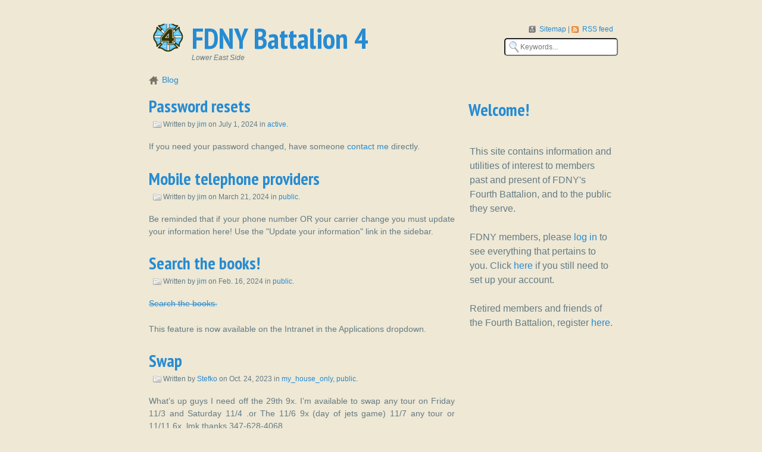

--- FILE ---
content_type: text/html; charset=utf-8
request_url: https://28and11.com/weblog/
body_size: 4475
content:


<!doctype html>
<html lang="en-us">
  <head>
    <meta charset="utf-8">
    <title>Last entries - FDNY Battalion 4</title>
    <meta name="robots" content="follow, all" />
    <meta name="viewport" content="width=device-width, initial-scale=1.0" />
    <meta name="description" content="Last entries" />
    <meta name="keywords" content="" />
    <meta name="author" content="Fantomas42" />
    
    <meta name="generator" content="Zinnia " />

    <link rel="pingback" href="/xmlrpc/" />
    <link rel="shortcut icon" href="https://static.28and11.com/favicon.ico" />
    <link rel="home" href="/weblog/" />
    <link rel="stylesheet" type="text/css" media="screen, projection" href="https://static.28and11.com/zinnia/theme/css/screen.css" />
    <link rel="stylesheet" type="text/css" media="screen" href="https://static.28and11.com/solarized-light.css" />
    <link rel="stylesheet" type="text/css" media="print" href="https://static.28and11.com/zinnia/theme/css/print.css" />
    <!--[if lt IE 8]>
        <link rel="stylesheet" type="text/css" media="screen, projection" href="https://static.28and11.com/zinnia/theme/css/ie.css" />
    <![endif]-->
    
  
    <link rel="index" href="/weblog/" />
    <link rel="author" type="text/plain" href="/weblog/humans.txt" />
    <link rel="EditURI" type="application/rsd+xml" href="/weblog/rsd.xml" />
    <link rel="wlwmanifest" type="application/wlwmanifest+xml" href="/weblog/wlwmanifest.xml" />
    <link rel="search" type="application/opensearchdescription+xml" title="FDNY Battalion 4" href="/weblog/opensearch.xml" />
    <link rel="alternate" type="application/rss+xml" title="RSS feed of last entries" href="/weblog/feeds/" />
    <link rel="alternate" type="application/rss+xml" title="RSS feed of last discussions" href="/weblog/feeds/discussions/" />
    
<link rel="archives" title="Archives July 2024" href="/weblog/2024/07/" />
<link rel="archives" title="Archives March 2024" href="/weblog/2024/03/" />
<link rel="archives" title="Archives February 2024" href="/weblog/2024/02/" />
<link rel="archives" title="Archives October 2023" href="/weblog/2023/10/" />
<link rel="archives" title="Archives July 2023" href="/weblog/2023/07/" />
<link rel="archives" title="Archives November 2022" href="/weblog/2022/11/" />
<link rel="archives" title="Archives September 2021" href="/weblog/2021/09/" />
<link rel="archives" title="Archives June 2021" href="/weblog/2021/06/" />
<link rel="archives" title="Archives April 2021" href="/weblog/2021/04/" />
<link rel="archives" title="Archives September 2018" href="/weblog/2018/09/" />
<link rel="archives" title="Archives March 2018" href="/weblog/2018/03/" />
<link rel="archives" title="Archives February 2018" href="/weblog/2018/02/" />
<link rel="archives" title="Archives January 2018" href="/weblog/2018/01/" />
<link rel="archives" title="Archives July 2017" href="/weblog/2017/07/" />
<link rel="archives" title="Archives May 2017" href="/weblog/2017/05/" />
<link rel="archives" title="Archives April 2017" href="/weblog/2017/04/" />
<link rel="archives" title="Archives March 2017" href="/weblog/2017/03/" />
<link rel="archives" title="Archives February 2017" href="/weblog/2017/02/" />
<link rel="archives" title="Archives January 2017" href="/weblog/2017/01/" />
<link rel="archives" title="Archives November 2016" href="/weblog/2016/11/" />
<link rel="archives" title="Archives September 2016" href="/weblog/2016/09/" />
<link rel="archives" title="Archives August 2016" href="/weblog/2016/08/" />
<link rel="archives" title="Archives July 2016" href="/weblog/2016/07/" />



  
  
  

    
<script type="text/javascript" src="https://static.28and11.com/base.js"></script>

  </head>
  <body class="zinnia solarized blue right-sidebar entry-list paginated page-1 archive index year-2026 month-01 week-4 day-20 ">
    <div class="container">
      <header id="header" role="banner">
        <nav>
          <ul class="top-navigation">
            <li>
              <a href="/weblog/sitemap/" title="Sitemap" class="sitemap" rel="sitemap">
                Sitemap
              </a>
            </li>
            <li>
              <a href="/weblog/feeds/" title="RSS feed of last entries" class="feeds">
                RSS feed
              </a>
            </li>
          </ul>
        </nav>
        <form method="get" action="/weblog/search/">
          <p>
            <input type="text" name="pattern" placeholder="Keywords..."  />
            <input type="submit" class="submitbutton" value="OK" />
          </p>
        </form>
        <h1 style="@media (min-width: 1024px) background: transparent url(https://static.28and11.com/logo.png) no-repeat scroll left center;">
          <a href="/weblog/" title="FDNY Battalion 4" rel="home">
            FDNY Battalion 4
          </a>
        </h1>
        <blockquote>
          <p>Lower East Side</p>
        </blockquote>
        
  
  <nav>
  <ul class="breadcrumbs">
    
    <li>
      
      <a href="/weblog/" title="Blog">Blog</a>
      
    </li>
    
  </ul>
</nav>


      </header>
      





      <div id="sidebar" role="complementary">
        
<aside id="widget-welcome" class="widget">
  <h3>Welcome!</h3>
  <p>
    This site contains information and utilities of interest to members past and present of FDNY's Fourth Battalion, and to the public they serve. 

    <p>FDNY members, please <a href="/login/">log in</a> to see everything that pertains to you. Click
       <a href="/registration">here</a> if you still need to set up your account.</p>
       <p>Retired members and friends of the Fourth Battalion, register <a href="/retired_registration">here.</a></p>
 


  </p>



</aside>

      </div>
      <div id="content" class="hfeed" role="main">
        











  
  

<article id="entry-60" class="hentry" itemscope itemtype="http://schema.org/Article">
  
  <header class="entry-header">
    
    <h2 class="entry-title" itemprop="name">
      <a href="/weblog/2024/07/01/password-resets/" title="Password resets" rel="bookmark" itemprop="url">
        Password&nbsp;resets
      </a>
    </h2>
    
    
    <p class="entry-info">
      
      
      
      Written by
      
      <span class="vcard author" itemprop="author" itemscope itemtype="http://schema.org/Person">
        <a href="/weblog/authors/jim/" class="fn url nickname" rel="author"
           title="Show all jim's entries" itemprop="url">jim</a></span>
      
      on
      
      
      
      
      <time class="published" datetime="2024-07-01T15:13:46.925316-04:00" itemprop="datePublished">July 1, 2024</time>
      
      
      
      
      in
      
      <a href="/weblog/categories/active/"
         title="Show all entries in active"
         rel="tag category" itemprop="articleSection">active</a>.
      
      
    </p>
    
    
    <p class="entry-last-update">
      Last update on <time class="updated" datetime="2024-07-01T15:13:48-04:00" itemprop="dateModified">July 1, 2024</time>.
    </p>
    
    
    <meta itemprop="dateCreated" content="2024-07-01T15:13:46-04:00" />
    
  </header>
  

  
  <div class="entry-body">
    
    <meta itemprop="wordCount" content="11" />
    

    
    
    

    
    
    

    
    <div class="entry-content" itemprop="articleBody">
      <p>If you need your password changed, have someone <a href="https://28and11.com/message/fireman/339">contact me</a> directly.</p>
    </div>
    

    
    
    
  </div>
  

  
  <footer class="entry-footer">
  </footer>
  
</article>


  
  

<article id="entry-59" class="hentry" itemscope itemtype="http://schema.org/Article">
  
  <header class="entry-header">
    
    <h2 class="entry-title" itemprop="name">
      <a href="/weblog/2024/03/21/mobile-telephone-providers/" title="Mobile telephone providers" rel="bookmark" itemprop="url">
        Mobile telephone&nbsp;providers
      </a>
    </h2>
    
    
    <p class="entry-info">
      
      
      
      Written by
      
      <span class="vcard author" itemprop="author" itemscope itemtype="http://schema.org/Person">
        <a href="/weblog/authors/jim/" class="fn url nickname" rel="author"
           title="Show all jim's entries" itemprop="url">jim</a></span>
      
      on
      
      
      
      
      <time class="published" datetime="2024-03-21T13:07:14.396646-04:00" itemprop="datePublished">March 21, 2024</time>
      
      
      
      
      in
      
      <a href="/weblog/categories/public/"
         title="Show all entries in public"
         rel="tag category" itemprop="articleSection">public</a>.
      
      
    </p>
    
    
    <p class="entry-last-update">
      Last update on <time class="updated" datetime="2024-03-21T13:07:15-04:00" itemprop="dateModified">March 21, 2024</time>.
    </p>
    
    
    <meta itemprop="dateCreated" content="2024-03-21T13:07:14-04:00" />
    
  </header>
  

  
  <div class="entry-body">
    
    <meta itemprop="wordCount" content="26" />
    

    
    
    

    
    
    

    
    <div class="entry-content" itemprop="articleBody">
      <p>Be reminded that if your phone number OR your carrier change you must update your information here! Use the "Update your information" link in the sidebar.</p>
    </div>
    

    
    
    
  </div>
  

  
  <footer class="entry-footer">
  </footer>
  
</article>


  
  

<article id="entry-58" class="hentry" itemscope itemtype="http://schema.org/Article">
  
  <header class="entry-header">
    
    <h2 class="entry-title" itemprop="name">
      <a href="/weblog/2024/02/16/search-the-books/" title="Search the books!" rel="bookmark" itemprop="url">
        Search the&nbsp;books!
      </a>
    </h2>
    
    
    <p class="entry-info">
      
      
      
      Written by
      
      <span class="vcard author" itemprop="author" itemscope itemtype="http://schema.org/Person">
        <a href="/weblog/authors/jim/" class="fn url nickname" rel="author"
           title="Show all jim's entries" itemprop="url">jim</a></span>
      
      on
      
      
      
      
      <time class="published" datetime="2024-02-16T22:33:58.896735-05:00" itemprop="datePublished">Feb. 16, 2024</time>
      
      
      
      
      in
      
      <a href="/weblog/categories/public/"
         title="Show all entries in public"
         rel="tag category" itemprop="articleSection">public</a>.
      
      
    </p>
    
    
    <p class="entry-last-update">
      Last update on <time class="updated" datetime="2024-02-16T22:33:59-05:00" itemprop="dateModified">Feb. 16, 2024</time>.
    </p>
    
    
    <meta itemprop="dateCreated" content="2024-02-16T22:33:58-05:00" />
    
  </header>
  

  
  <div class="entry-body">
    
    <meta itemprop="wordCount" content="15" />
    

    
    
    

    
    
    

    
    <div class="entry-content" itemprop="articleBody">
      <p><a href=""><del>Search the books.</del></a></p>

<p>This feature is now available on the Intranet in the Applications dropdown.</p>
    </div>
    

    
    
    
  </div>
  

  
  <footer class="entry-footer">
  </footer>
  
</article>


  
  

<article id="entry-57" class="hentry" itemscope itemtype="http://schema.org/Article">
  
  <header class="entry-header">
    
    <h2 class="entry-title" itemprop="name">
      <a href="/weblog/2023/10/24/swap/" title="Swap" rel="bookmark" itemprop="url">
        Swap
      </a>
    </h2>
    
    
    <p class="entry-info">
      
      
      
      Written by
      
      <span class="vcard author" itemprop="author" itemscope itemtype="http://schema.org/Person">
        <a href="/weblog/authors/Stefko/" class="fn url nickname" rel="author"
           title="Show all Stefko's entries" itemprop="url">Stefko</a></span>
      
      on
      
      
      
      
      <time class="published" datetime="2023-10-24T08:51:48.130029-04:00" itemprop="datePublished">Oct. 24, 2023</time>
      
      
      
      
      in
      
      <a href="/weblog/categories/my_house_only/"
         title="Show all entries in my_house_only"
         rel="tag category" itemprop="articleSection">my_house_only</a>, 
      <a href="/weblog/categories/public/"
         title="Show all entries in public"
         rel="tag category" itemprop="articleSection">public</a>.
      
      
    </p>
    
    
    <p class="entry-last-update">
      Last update on <time class="updated" datetime="2023-10-24T08:51:48-04:00" itemprop="dateModified">Oct. 24, 2023</time>.
    </p>
    
    
    <meta itemprop="dateCreated" content="2023-10-24T08:51:48-04:00" />
    
  </header>
  

  
  <div class="entry-body">
    
    <meta itemprop="wordCount" content="38" />
    

    
    
    

    
    
    

    
    <div class="entry-content" itemprop="articleBody">
      <p>What’s up guys I need off the 29th 9x. I’m available to swap any tour on Friday 11/3 and Saturday 11/4 .or  The 11/6 9x (day of jets game) 11/7 any tour or 11/11 6x. lmk thanks 347-628-4068</p>
    </div>
    

    
    
    
  </div>
  

  
  <footer class="entry-footer">
  </footer>
  
</article>


  
  

<article id="entry-56" class="hentry" itemscope itemtype="http://schema.org/Article">
  
  <header class="entry-header">
    
    <h2 class="entry-title" itemprop="name">
      <a href="/weblog/2023/07/11/arrangements-for-patricia-defranco/" title="Arrangements for Patricia DeFranco" rel="bookmark" itemprop="url">
        Arrangements for Patricia&nbsp;DeFranco
      </a>
    </h2>
    
    
    <p class="entry-info">
      
      
      
      Written by
      
      <span class="vcard author" itemprop="author" itemscope itemtype="http://schema.org/Person">
        <a href="/weblog/authors/jim/" class="fn url nickname" rel="author"
           title="Show all jim's entries" itemprop="url">jim</a></span>
      
      on
      
      
      
      
      <time class="published" datetime="2023-07-11T16:33:32.486986-04:00" itemprop="datePublished">July 11, 2023</time>
      
      
      
      
      in
      
      <a href="/weblog/categories/active/"
         title="Show all entries in active"
         rel="tag category" itemprop="articleSection">active</a>.
      
      
    </p>
    
    
    <p class="entry-last-update">
      Last update on <time class="updated" datetime="2023-07-11T16:33:32-04:00" itemprop="dateModified">July 11, 2023</time>.
    </p>
    
    
    <meta itemprop="dateCreated" content="2023-07-11T16:33:32-04:00" />
    
  </header>
  

  
  <div class="entry-body">
    
    <meta itemprop="wordCount" content="54" />
    

    
    
    

    
    
    

    
    <div class="entry-content" itemprop="articleBody">
      <p>Funeral arrangements for Patricia DeFranco, widow of E-17 member Danny DeFranco, are as follows:</p>

<p>Wake on Wednesday at three o'clock at Hanley Funeral Home in New Dorp.</p>

<p>Funeral on Thursday at 9:30 a.m. at Our Lady Queen of Peace, also in New Dorp. There will be a repast at the Staaten following ...</p>
    </div>
    

    
    
    <p class="continue-reading">
      <a href="/weblog/2023/07/11/arrangements-for-patricia-defranco/"
         title="4% of Arrangements for Patricia DeFranco still remains to read."
         rel="bookmark" itemprop="url">
        Continue reading
      </a>
    </p>
    
    
  </div>
  

  
  <footer class="entry-footer">
  </footer>
  
</article>


  
  

<article id="entry-55" class="hentry" itemscope itemtype="http://schema.org/Article">
  
  <header class="entry-header">
    
    <h2 class="entry-title" itemprop="name">
      <a href="/weblog/2022/11/12/nihao/" title="Nihao?" rel="bookmark" itemprop="url">
        Nihao?
      </a>
    </h2>
    
    
    <p class="entry-info">
      
      
      
      Written by
      
      <span class="vcard author" itemprop="author" itemscope itemtype="http://schema.org/Person">
        <a href="/weblog/authors/ACheung/" class="fn url nickname" rel="author"
           title="Show all ACheung's entries" itemprop="url">ACheung</a></span>
      
      on
      
      
      
      
      <time class="published" datetime="2022-11-12T16:18:04.977138-05:00" itemprop="datePublished">Nov. 12, 2022</time>
      
      
      
      
      in
      
      <a href="/weblog/categories/public/"
         title="Show all entries in public"
         rel="tag category" itemprop="articleSection">public</a>.
      
      
    </p>
    
    
    <p class="entry-last-update">
      Last update on <time class="updated" datetime="2022-11-12T16:18:05-05:00" itemprop="dateModified">Nov. 12, 2022</time>.
    </p>
    
    
    <meta itemprop="dateCreated" content="2022-11-12T16:18:04-05:00" />
    
  </header>
  

  
  <div class="entry-body">
    
    <meta itemprop="wordCount" content="28" />
    

    
    
    

    
    
    

    
    <div class="entry-content" itemprop="articleBody">
      <p>Hiring hasn’t been nearly finalized for tomorrow 9X. <br />If you’re a standby please understand you may called upon.  Will square it away after the change of tours.  Thx.</p>
    </div>
    

    
    
    
  </div>
  

  
  <footer class="entry-footer">
  </footer>
  
</article>


  
  

<article id="entry-51" class="hentry" itemscope itemtype="http://schema.org/Article">
  
  <header class="entry-header">
    
    <h2 class="entry-title" itemprop="name">
      <a href="/weblog/2021/09/20/burlich-birthday-party/" title="Burlich Birthday Party" rel="bookmark" itemprop="url">
        Burlich Birthday&nbsp;Party
      </a>
    </h2>
    
    
    <p class="entry-info">
      
      
      
      Written by
      
      <span class="vcard author" itemprop="author" itemscope itemtype="http://schema.org/Person">
        <a href="/weblog/authors/jim/" class="fn url nickname" rel="author"
           title="Show all jim's entries" itemprop="url">jim</a></span>
      
      on
      
      
      
      
      <time class="published" datetime="2021-09-20T20:27:58.319350-04:00" itemprop="datePublished">Sept. 20, 2021</time>
      
      
      
      
      in
      
      <a href="/weblog/categories/active/"
         title="Show all entries in active"
         rel="tag category" itemprop="articleSection">active</a>.
      
      
    </p>
    
    
    <p class="entry-last-update">
      Last update on <time class="updated" datetime="2021-09-20T20:27:58-04:00" itemprop="dateModified">Sept. 20, 2021</time>.
    </p>
    
    
    <meta itemprop="dateCreated" content="2021-09-20T20:27:58-04:00" />
    
  </header>
  

  
  <div class="entry-body">
    
    <meta itemprop="wordCount" content="113" />
    

    
    
    

    
    
    

    
    <div class="entry-content" itemprop="articleBody">
      <p>Henry H Burlich Eng 28 (Ret) is one of the FDNY 22 members in the over 100 club that served in the FDNY AND The Military.  He was a Navy Machinist Mate during WWII. </p>

<p>Henry lives in a beautiful assisted living facility down the Jersey Shore.FDNY trying to set up a little birthday party ...</p>
    </div>
    

    
    
    <p class="continue-reading">
      <a href="/weblog/2021/09/20/burlich-birthday-party/"
         title="52% of Burlich Birthday Party still remains to read."
         rel="bookmark" itemprop="url">
        Continue reading
      </a>
    </p>
    
    
  </div>
  

  
  <footer class="entry-footer">
  </footer>
  
</article>


  
  

<article id="entry-50" class="hentry" itemscope itemtype="http://schema.org/Article">
  
  <header class="entry-header">
    
    <h2 class="entry-title" itemprop="name">
      <a href="/weblog/2021/06/17/good-morning-b4/" title="Good morning B4" rel="bookmark" itemprop="url">
        Good morning&nbsp;B4
      </a>
    </h2>
    
    
    <p class="entry-info">
      
      
      
      Written by
      
      <span class="vcard author" itemprop="author" itemscope itemtype="http://schema.org/Person">
        <a href="/weblog/authors/kcroutledge83/" class="fn url nickname" rel="author"
           title="Show all kcroutledge83's entries" itemprop="url">kcroutledge83</a></span>
      
      on
      
      
      
      
      <time class="published" datetime="2021-06-17T11:04:21.967409-04:00" itemprop="datePublished">June 17, 2021</time>
      
      
      
      
      in
      
      <a href="/weblog/categories/public/"
         title="Show all entries in public"
         rel="tag category" itemprop="articleSection">public</a>.
      
      
    </p>
    
    
    <p class="entry-last-update">
      Last update on <time class="updated" datetime="2021-06-17T11:04:22-04:00" itemprop="dateModified">June 17, 2021</time>.
    </p>
    
    
    <meta itemprop="dateCreated" content="2021-06-17T11:04:21-04:00" />
    
  </header>
  

  
  <div class="entry-body">
    
    <meta itemprop="wordCount" content="15" />
    

    
    
    

    
    
    

    
    <div class="entry-content" itemprop="articleBody">
      <p>On straights and looking swap my Wednesday 23rd 6x for your Tuesday 22nd 9x 9147038099</p>
    </div>
    

    
    
    
  </div>
  

  
  <footer class="entry-footer">
  </footer>
  
</article>


  
  

<article id="entry-49" class="hentry" itemscope itemtype="http://schema.org/Article">
  
  <header class="entry-header">
    
    <h2 class="entry-title" itemprop="name">
      <a href="/weblog/2021/04/25/ot-tonight/" title="OT tonight" rel="bookmark" itemprop="url">
        OT&nbsp;tonight
      </a>
    </h2>
    
    
    <p class="entry-info">
      
      
      
      Written by
      
      <span class="vcard author" itemprop="author" itemscope itemtype="http://schema.org/Person">
        <a href="/weblog/authors/rexha/" class="fn url nickname" rel="author"
           title="Show all rexha's entries" itemprop="url">rexha</a></span>
      
      on
      
      
      
      
      <time class="published" datetime="2021-04-25T07:48:39.418723-04:00" itemprop="datePublished">April 25, 2021</time>
      
      
      
      
      in
      
      <a href="/weblog/categories/public/"
         title="Show all entries in public"
         rel="tag category" itemprop="articleSection">public</a>.
      
      
    </p>
    
    
    <p class="entry-last-update">
      Last update on <time class="updated" datetime="2021-04-25T07:48:42-04:00" itemprop="dateModified">April 25, 2021</time>.
    </p>
    
    
    <meta itemprop="dateCreated" content="2021-04-25T07:48:39-04:00" />
    
  </header>
  

  
  <div class="entry-body">
    
    <meta itemprop="wordCount" content="12" />
    

    
    
    

    
    
    

    
    <div class="entry-content" itemprop="articleBody">
      <p>Need 2 bodies  tonight. 1 in L6<br />and 1 in L18. Easy peasy.</p>
    </div>
    

    
    
    
  </div>
  

  
  <footer class="entry-footer">
  </footer>
  
</article>


  
  

<article id="entry-48" class="hentry" itemscope itemtype="http://schema.org/Article">
  
  <header class="entry-header">
    
    <h2 class="entry-title" itemprop="name">
      <a href="/weblog/2018/09/26/new-mobile-service-provider/" title="New mobile service provider?" rel="bookmark" itemprop="url">
        New mobile service&nbsp;provider?
      </a>
    </h2>
    
    
    <p class="entry-info">
      
      
      
      Written by
      
      <span class="vcard author" itemprop="author" itemscope itemtype="http://schema.org/Person">
        <a href="/weblog/authors/jim/" class="fn url nickname" rel="author"
           title="Show all jim's entries" itemprop="url">jim</a></span>
      
      on
      
      
      
      
      <time class="published" datetime="2018-09-26T14:54:12.529074-04:00" itemprop="datePublished">Sept. 26, 2018</time>
      
      
      
      
      in
      
      <a href="/weblog/categories/public/"
         title="Show all entries in public"
         rel="tag category" itemprop="articleSection">public</a>.
      
      
    </p>
    
    
    <p class="entry-last-update">
      Last update on <time class="updated" datetime="2018-09-26T14:54:12-04:00" itemprop="dateModified">Sept. 26, 2018</time>.
    </p>
    
    
    <meta itemprop="dateCreated" content="2018-09-26T14:54:12-04:00" />
    
  </header>
  

  
  <div class="entry-body">
    
    <meta itemprop="wordCount" content="26" />
    

    
    
    

    
    
    

    
    <div class="entry-content" itemprop="articleBody">
      <p>If you changed mobile service providers, update your information with the "update your information" link. Note that this will only appear if you are logged in.</p>
    </div>
    

    
    
    
  </div>
  

  
  <footer class="entry-footer">
  </footer>
  
</article>






  
<nav>
  <ul class="paginator">
    <li class="index">
      Page 1 of 4
    </li>

    

    
    <li class="page current">
      
      1
      
    </li>
    
    <li class="page">
      
      <a href="?page=2"
         title="Entries page 2">2</a>
      
    </li>
    
    <li class="page">
      
      <a href="?page=3"
         title="Entries page 3">3</a>
      
    </li>
    
    <li class="page">
      
      <a href="?page=4"
         title="Entries page 4">4</a>
      
    </li>
    

    

    

    
    <li class="page next">
      <a href="?page=2"
         title="More old entries">&raquo;</a>
    </li>
    
  </ul>
</nav>






<h2>Yearly archives</h2>
<ul>
  
  <li>
    <a href="/weblog/2024/" rel="archives">2024</a>
  </li>
  
  <li>
    <a href="/weblog/2023/" rel="archives">2023</a>
  </li>
  
  <li>
    <a href="/weblog/2022/" rel="archives">2022</a>
  </li>
  
  <li>
    <a href="/weblog/2021/" rel="archives">2021</a>
  </li>
  
  <li>
    <a href="/weblog/2018/" rel="archives">2018</a>
  </li>
  
  <li>
    <a href="/weblog/2017/" rel="archives">2017</a>
  </li>
  
  <li>
    <a href="/weblog/2016/" rel="archives">2016</a>
  </li>
  
</ul>




      </div>
      <footer id="footer" role="contentinfo">
        <p>Powered by <a href="http://www.djangoproject.com">Django</a> and <a href="https://github.com/Fantomas42/django-blog-zinnia">Zinnia </a>.</p>
      </footer>
    </div>
  </body>
</html>


--- FILE ---
content_type: text/css
request_url: https://static.28and11.com/zinnia/theme/css/screen.css
body_size: 5273
content:
html, body, div, span, applet, object, iframe, h1, h2, h3, h4, h5, h6, p, blockquote, pre, a, abbr, acronym, address, big, cite, code, del, dfn, em, img, ins, kbd, q, s, samp, small, strike, strong, sub, sup, tt, var, b, u, i, center, dl, dt, dd, ol, ul, li, fieldset, form, label, legend, table, caption, tbody, tfoot, thead, tr, th, td, article, aside, canvas, details, embed, figure, figcaption, footer, header, hgroup, menu, nav, output, ruby, section, summary, time, mark, audio, video {
  margin: 0;
  padding: 0;
  border: 0;
  font-size: 100%;
  font: inherit;
  vertical-align: baseline; }

article, aside, details, figcaption, figure, footer, header, hgroup, menu, nav, section {
  display: block; }

body {
  line-height: 1; }

ol, ul {
  list-style: none; }

blockquote, q {
  quotes: none; }

blockquote:before, blockquote:after {
  content: "";
  content: none; }

q:before, q:after {
  content: "";
  content: none; }

table {
  border-collapse: collapse;
  border-spacing: 0; }

.zinnia {
  line-height: 1.5;
  font-family: Arial, Helvetica, sans-serif;
  font-size: 75%;
  color-profile: sRGB;
  rendering-intent: auto; }
  .zinnia h1, .zinnia h2, .zinnia h3,
  .zinnia h4, .zinnia h5, .zinnia h6 {
    font-weight: normal; }
  .zinnia h1 {
    font-size: 3em;
    line-height: 1;
    margin-bottom: 0.50em; }
  .zinnia h2 {
    font-size: 2em;
    margin-bottom: 0.75em; }
  .zinnia h3 {
    font-size: 1.5em;
    line-height: 1;
    margin-bottom: 1.00em; }
  .zinnia h4 {
    font-size: 1.2em;
    line-height: 1.25;
    margin-bottom: 1.25em; }
  .zinnia h5 {
    font-size: 1em;
    font-weight: bold;
    margin-bottom: 1.50em; }
  .zinnia h6 {
    font-size: 1em;
    font-weight: bold; }
  .zinnia p {
    margin: 0 0 1.5em; }
  .zinnia a {
    text-decoration: none; }
    .zinnia a:hover {
      text-decoration: underline; }
  .zinnia blockquote {
    margin: 1.5em;
    font-style: italic;
    padding: 1em; }
    .zinnia blockquote p {
      margin: 0; }
  .zinnia strong, .zinnia dfn {
    font-weight: bold; }
  .zinnia em, .zinnia dfn {
    font-style: italic; }
  .zinnia sup, .zinnia sub {
    line-height: 0; }
  .zinnia address {
    margin: 0 0 1.5em;
    font-style: italic; }
  .zinnia pre, .zinnia code, .zinnia tt {
    font: 1em andale mono, lucida console, monospace;
    line-height: 1.5; }
  .zinnia pre {
    margin: 1.5em 0;
    white-space: pre;
    line-height: 110%;
    padding: 1em; }
  .zinnia li ul, .zinnia li ol {
    margin: 0; }
  .zinnia ul, .zinnia ol {
    margin: 0 1.5em 1.5em 0;
    padding-left: 1.5em; }
  .zinnia ul {
    list-style-type: disc; }
  .zinnia ol {
    list-style-type: decimal; }
  .zinnia li {
    list-style-image: url("../img/bullet.png"); }
  .zinnia dl {
    margin: 0 0 1.5em 0; }
    .zinnia dl dt {
      font-weight: bold; }
  .zinnia dd {
    margin-left: 1.5em; }
  .zinnia table {
    margin-bottom: 1.4em;
    width: 100%; }
  .zinnia th {
    font-weight: bold; }
  .zinnia th, .zinnia td, .zinnia caption {
    padding: 4px 10px 4px 5px; }
  .zinnia tfoot {
    font-style: italic; }
  .zinnia img.help {
    cursor: help; }
  .zinnia li p {
    margin: 0; }

.zinnia form label {
  display: block;
  font-weight: bold; }

.zinnia form fieldset {
  padding: 1.4em;
  margin: 0 0 1.5em 0; }

.zinnia form legend {
  font-weight: bold;
  font-size: 1.2em; }

.zinnia form input[type=email],
.zinnia form input[type=url],
.zinnia form input[type=text],
.zinnia form input[type=password] {
  margin: 0.5em 0;
  width: 50%;
  padding: 0.5em; }

.zinnia form textarea {
  margin: 0.5em 0;
  padding: 0.5em;
  width: 70%;
  height: 300px; }

.zinnia form select {
  margin: 0.5em 0; }

.zinnia form ul.errorlist {
  margin: 0;
  padding: 0; }
  .zinnia form ul.errorlist li {
    color:red;
    font-weight: bolder;
    list-style: none;
    display: inline; }

.zinnia .container {
  *zoom: 1;
  max-width: 60em;
  padding-left: 1em;
  padding-right: 1em;
  margin-left: auto;
  margin-right: auto;
  background-origin: content-box;
  background-clip: content-box; }
  .zinnia .container:after {
    content: "";
    display: table;
    clear: both; }

.zinnia #header, .zinnia #footer {
  clear: both; }

@media (min-width: 1024px) {
  .zinnia .container {
    max-width: 65em; }
  .zinnia #content, .zinnia.right-sidebar #content {
    width: 65.89147%;
    float: left;
    margin-right: 1.16279%; }
  .zinnia #sidebar, .zinnia.right-sidebar #sidebar {
    width: 32.94574%;
    float: right;
    margin-right: 0; }
  .zinnia.left-sidebar #content {
    width: 65.89147%;
    float: right;
    margin-right: 0; }
  .zinnia.left-sidebar #sidebar {
    width: 32.94574%;
    float: left;
    margin-right: 1.16279%; }
  .zinnia.no-sidebar #content {
    width: 100%;
    float: left;
    margin-right: 1.16279%; }
  .zinnia.no-sidebar #sidebar {
    display: none; } }

.zinnia #header {
  margin-bottom: 1em; }
  .zinnia #header h1 {
    margin-top: 0.5em;
    margin-bottom: 0;
    font-weight: bold; }
    /* .zinnia #header h1:first-letter { */
    /*   font-size: 130%; } */
  .zinnia #header blockquote {
    border: none;
    background: none;
    margin: 0 0 1.5em 0;
    padding: 0 1.5em 0 0; }
  .zinnia #header form {
    float: right;
    clear: both;
    display: none; }
    .zinnia #header form input[type=text] {
      width: 85%;
      background-image: url("../img/search.png");
      background-repeat: no-repeat;
      background-position: 5px center;
      padding-left: 25px;
      border-radius: 5px; }
    .zinnia #header form input[type=submit] {
      display: none; }
  .zinnia #header .top-navigation {
    margin: 0;
    float: right;
    display: none; }
    .zinnia #header .top-navigation li {
      list-style: none;
      display: inline; }
      .zinnia #header .top-navigation li:after {
        content: "|"; }
      .zinnia #header .top-navigation li:last-child:after {
        content: ""; }
      .zinnia #header .top-navigation li.last:after {
        content: ""; }
    .zinnia #header .top-navigation .sitemap {
      background: transparent url("../img/sitemap.png") no-repeat scroll left center;
      padding-left: 1.5em; }
    .zinnia #header .top-navigation .feeds {
      background: transparent url("../img/rss.png") no-repeat scroll left center;
      padding-left: 1.5em; }
  @media (min-width: 480px) {
    .zinnia #header form, .zinnia #header .top-navigation {
      display: block; } }
  @media (min-width: 768px) {
    .zinnia #header h1 {
      font-size: 4em; } }
  @media (min-width: 1024px) {
    .zinnia #header h1 {
      background: transparent url("../img/logo.png") no-repeat scroll left center;
      padding-left: 1.5em; }
    .zinnia #header blockquote {
      margin-left: 6em; } }

.zinnia .slider-container {
  height: auto;
  max-width: 800px;
  position: relative;
  margin-bottom: 1em;
  clear: both; }
  .zinnia .slider-container ul, .zinnia .slider-container ol, .zinnia .slider-container li {
    margin: 0;
    padding: 0;
    list-style: none; }

.zinnia .slider {
  width: 100%;
  position: relative;
  background: url("../img/loader.gif") no-repeat center center; }

.zinnia .slides:before, .zinnia .slides:after {
  content: " ";
  height: 0;
  display: block;
  overflow: hidden; }

.zinnia .slides:after {
  clear: both; }

.zinnia .slide {
  display: none;
  position: relative; }
  .zinnia .slide img {
    width: 100%;
    height: 250px;
    display: block; }

.zinnia .slide-content {
  left: 0;
  right: 0;
  bottom: 0;
  position: absolute;
  padding: 1em 2em; }
  .zinnia .slide-content h2, .zinnia .slide-content p {
    text-shadow: 1px 1px 0 #000000;
    background-color: rgba(0, 0, 0, 0.7); }
  .zinnia .slide-content h2 {
    padding: 0.25em;
    font-weight: bold;
    display: inline-block; }
  .zinnia .slide-content p {
    color: #fff;
    padding: 1em;
    display: none; }

.zinnia ol.flex-control-nav {
  width: 100%;
  z-index: 999;
  text-align: center;
  margin-top: 1em; }
  .zinnia ol.flex-control-nav li {
    display: inline;
    margin: 0 0.5em; }
    .zinnia ol.flex-control-nav li a {
      height: 0;
      width: 8px;
      overflow: hidden;
      padding-top: 8px;
      display: inline-block;
      border-radius: 10px;
      -moz-border-radius: 10px; }

.zinnia .flex-direction-nav a {
  height: 0;
  width: 14px;
  padding-top: 22px;
  display: block;
  bottom: 0;
  position: absolute;
  overflow: hidden;
  opacity: 0.7; }
  .zinnia .flex-direction-nav a:hover {
    opacity: 1; }

.zinnia .flex-direction-nav .prev {
  left: 0;
  background: url("../img/prev.png") no-repeat center center; }

.zinnia .flex-direction-nav .next {
  right: 0;
  background: url("../img/next.png") no-repeat center center; }

@media (min-width: 900px) {
  .zinnia .slider-container {
    padding-left: 8.43373%;
    padding-right: 8.43373%; }
  .zinnia .slide-content h2 {
    font-size: 3em; }
  .zinnia .slide-content p {
    font-size: 1.2em;
    display: inline-block; }
  .zinnia .slide img {
    height: 360px; }
  .zinnia .flex-direction-nav .prev {
    bottom: 7em;
    left: -2em; }
  .zinnia .flex-direction-nav .next {
    bottom: 7em;
    right: -2em; } }

@media (max-width: 400px) {
  .zinnia .slider-container {
    display: none; } }

.zinnia .breadcrumbs {
  display: none; }

@media (min-width: 480px) {
  .zinnia .breadcrumbs {
    display: block;
    margin: 0;
    font-size: 1.2em;
    background: transparent url("../img/breadcrumb.png") no-repeat scroll left center; }
    .zinnia .breadcrumbs li {
      list-style: none;
      display: inline; }
      .zinnia .breadcrumbs li:after {
        content: "/"; }
      .zinnia .breadcrumbs li:last-child:after {
        content: ""; }
      .zinnia .breadcrumbs li.last:after {
        content: ""; } }

.zinnia .hentry {
  margin-bottom: 1em; }

.zinnia h2.entry-title {
  font-weight: bold;
  margin-bottom: 0; }

.zinnia .entry-info {
  padding-left: 2em;
  background: transparent url("../img/category.png") no-repeat scroll 0.5em; }

.zinnia .entry-last-update {
  display: none; }

.zinnia .entry-image {
  margin-bottom: 1.5em; }
  .zinnia .entry-image img {
    width: 100%; }

.zinnia .entry-summary p {
  text-align: justify;
  font-size: 1.2em;
  font-weight: bold; }
  .zinnia .entry-summary p:first-of-type:first-letter {
    font-size: 1.4em;
    line-height: 0; }

.zinnia .entry-content {
  text-align: justify; }
  .zinnia .entry-content p {
    font-size: 1.2em; }
  .zinnia .entry-content img {
    padding: 1em;
    max-width: 100%;
    box-sizing: border-box; }
    .zinnia .entry-content img, .zinnia .entry-content img.left {
      margin: 0 1em 1em 0;
      float: left; }
    .zinnia .entry-content img.right {
      margin: 0 0 1em 1em;
      float: right; }
  .zinnia .entry-content li {
    list-style-image: none; }
  .zinnia .entry-content .hide {
    display: none; }
  .zinnia .entry-content .highlight {
    background: yellow; }

.zinnia .continue-reading {
  clear: both;
  font-size: 1.2em; }
  .zinnia .continue-reading a:after {
    content: "\21d2"; }

.zinnia .entry-footer {
  clear: both; }
  .zinnia .entry-footer p {
    margin: 0; }

.zinnia .entry-tags strong {
  padding-left: 1.5em;
  background: transparent url("../img/tags.png") no-repeat scroll; }

.zinnia .entry-shorturl strong {
  padding-left: 1.5em;
  background: transparent url("../img/shorturl.png") no-repeat scroll; }

.zinnia .entry-discussions strong {
  padding-left: 1.5em;
  background: transparent url("../img/comments.png") no-repeat scroll; }

.zinnia .entry-widgets p, .zinnia .entry-widgets ul {
  padding-left: 1.5em; }

.zinnia .entry-widgets, .zinnia #comments, .zinnia #pingbacks, .zinnia #trackbacks {
  padding-top: 1em; }

.zinnia #comment-list li, .zinnia #pingback-list li, .zinnia #trackback-list li {
  list-style: none;
  padding: 1em 1em 0 1em;
  margin-bottom: 1em; }

.zinnia #comment-list li {
  min-height: 90px; }

.zinnia #comment-list img {
  float: left;
  margin-right: 1em;
  padding: 0.5em; }

.zinnia p.comment-info, .zinnia p.trackback-info, .zinnia p.pingback-info {
  font-weight: bold;
  font-size: 1.2em;
  margin-bottom: 0.5em; }

.zinnia .anchor-link {
  font-weight: normal;
  font-size: 1em; }

.zinnia .feed {
  background: transparent url("../img/rss.png") no-repeat scroll left center;
  padding-left: 1.5em; }

.zinnia a[rel=archives] {
  display: inline-block; }
  .zinnia a[rel=archives]:first-letter {
    text-transform: uppercase; }

.zinnia ul.paginator {
  margin: 0;
  padding: 1.5em 0;
  font-size: 1.2em; }
  .zinnia ul.paginator li {
    list-style: none;
    display: inline-block;
    margin-right: 0.3em; }
    .zinnia ul.paginator li.current {
      font-weight: bold; }
    .zinnia ul.paginator li.current, .zinnia ul.paginator li.index, .zinnia ul.paginator li.ellipsis, .zinnia ul.paginator li * {
      padding: 0 0.5em; }
    .zinnia ul.paginator li.index, .zinnia ul.paginator li.previous, .zinnia ul.paginator li.next, .zinnia ul.paginator li.ellipsis {
      display: none; }
    @media (min-width: 480px) {
      .zinnia ul.paginator li.previous, .zinnia ul.paginator li.next, .zinnia ul.paginator li.ellipsis {
        display: inline-block; } }
    @media (min-width: 1024px) {
      .zinnia ul.paginator li.index {
        display: inline-block; } }

.zinnia #footer {
  padding-top: 1em; }

.zinnia #sidebar {
    font-size: 1rem;
}

.zinnia #sidebar h3 {
  padding: 0.5em; }

.zinnia #sidebar p {
    font-size: 1rem;
  padding-left: 1em; }

.zinnia #sidebar ul, .zinnia #sidebar ol {
  margin-left: 1em; }
  .zinnia #sidebar ul ul, .zinnia #sidebar ul ol, .zinnia #sidebar ol ul, .zinnia #sidebar ol ol {
    margin-left: 0em; }

.zinnia .tag-cloud {
  padding: 0;
  font-size: 1.4em;
  line-height: 1.68em; }
  .zinnia .tag-cloud li {
    list-style: none;
    display: inline; }
  .zinnia .tag-cloud .tag-1 {
    font-size: 0.7em; }
  .zinnia .tag-cloud .tag-2 {
    font-size: 0.93333em; }
  .zinnia .tag-cloud .tag-3 {
    font-size: 1.05em; }
  .zinnia .tag-cloud .tag-4 {
    font-size: 1.86667em; }
  .zinnia .tag-cloud .tag-5 {
    font-size: 2.1em; }
  .zinnia .tag-cloud .tag-6 {
    font-size: 2.8em; }

.zinnia .entries-popular a {
  display: block; }

.zinnia [class*='entries-calendar'] {
  table-layout: fixed; }
  .zinnia [class*='entries-calendar'] caption, .zinnia [class*='entries-calendar'] td, .zinnia [class*='entries-calendar'] th {
    padding: 4px 0;
    text-align: center; }
  .zinnia [class*='entries-calendar'] caption {
    font-weight: bold;
    text-transform: uppercase; }
  .zinnia [class*='entries-calendar'] tfoot td {
    font-style: normal;
    text-transform: capitalize; }
  .zinnia [class*='entries-calendar'] .entry {
    font-weight: bold; }

.zinnia.default {
  color: #333;
  background-color: #fff;
  background: transparent url("../img/background.gif") repeat-x scroll left top; }
  .zinnia.default h1, .zinnia.default h2, .zinnia.default h3, .zinnia.default h4, .zinnia.default h5, .zinnia.default h6 {
    color: #333; }
  .zinnia.default a {
    color: #666; }
    .zinnia.default a:visited {
      color: #666; }
    .zinnia.default a:focus {
      color: #666; }
    .zinnia.default a:hover {
      color: #333; }
    .zinnia.default a:active {
      color: #333; }
  .zinnia.default blockquote, .zinnia.default pre {
    background-color: #eee;
    color: #333; }
  .zinnia.default blockquote {
    border: 1px dashed #ccc; }
  .zinnia.default pre {
    border-top: 1px solid #ccc;
    border-bottom: 1px solid #ccc; }
  .zinnia.default abbr, .zinnia.default acronym {
    border-bottom: 1px dotted #ccc; }
  .zinnia.default h2.entry-title {
    border-bottom: 1px solid #ddd;
    text-shadow: 1px 1px 0 #ddd; }
  .zinnia.default .entry-info {
    color: #666; }
  .zinnia.default .entry-content {
    color: #333; }
  .zinnia.default .entry-image figcaption {
    color: #666; }
  .zinnia.default .entry-content img {
    border: 1px solid #ddd; }
  .zinnia.default .entry-footer strong {
    color: #666; }
  .zinnia.default .entry-widgets, .zinnia.default #comments, .zinnia.default #pingbacks, .zinnia.default #trackbacks, .zinnia.default #footer {
    border-top: 1px solid #ddd; }
  .zinnia.default li.comment, .zinnia.default li.pingback, .zinnia.default li.trackback {
    border: 1px solid #ddd; }
    .zinnia.default li.comment img, .zinnia.default li.pingback img, .zinnia.default li.trackback img {
      border: 1px solid #ddd; }
  .zinnia.default .superuser-comment img {
    background-color: #ddd; }
  .zinnia.default #header {
    border-bottom: 1px solid #ddd; }
    .zinnia.default #header h1 {
      text-shadow: 2px 2px 2px #ccc; }
    .zinnia.default #header blockquote {
      color: #666; }
  .zinnia.default fieldset {
    border: 1px solid #ddd; }
  .zinnia.default legend, .zinnia.default caption {
    color: #666; }
  .zinnia.default input[type=url], .zinnia.default input[type=email], .zinnia.default input[type=text], .zinnia.default input[type=password],
  .zinnia.default textarea {
    color: #666;
    background-color: #eee;
    border: 1px solid #ddd; }
    .zinnia.default input[type=url]:focus, .zinnia.default input[type=email]:focus, .zinnia.default input[type=text]:focus, .zinnia.default input[type=password]:focus,
    .zinnia.default textarea:focus {
      border-color: #ccc;
      color: #000; }
  .zinnia.default ol.flex-control-nav li a {
    background: #eee; }
    .zinnia.default ol.flex-control-nav li a:hover {
      background: #ccc; }
    .zinnia.default ol.flex-control-nav li a.active {
      background: #ddd; }
  .zinnia.default #sidebar h3 {
    background-color: #eee; }
  .zinnia.default [class*='entries-calendar'] th, .zinnia.default [class*='entries-calendar'] tfoot td {
    color: #666;
    background: none repeat scroll 0 0 #eee;
    border-bottom: 1px solid #ddd;
    border-top: 1px solid #ddd; }
  .zinnia.default .paginator {
    border-top: 1px solid #ddd; }
    .zinnia.default .paginator li {
      border: solid 1px #ddd; }
      .zinnia.default .paginator li.page:hover {
        background-color: #ccc; }
        .zinnia.default .paginator li.page:hover a {
          color: #333; }
  .zinnia.default.entry-list .hfeed > h2 {
    border-top: 1px solid #ddd; }

.zinnia.light {
  color: #657b83;
  background-color: #fdf6e3; }
  .zinnia.light h1, .zinnia.light h2, .zinnia.light h3, .zinnia.light h4, .zinnia.light h5, .zinnia.light h6 {
    color: #073642; }
  .zinnia.light a {
    color: #586e75; }
    .zinnia.light a:visited {
      color: #586e75; }
    .zinnia.light a:focus {
      color: #586e75; }
    .zinnia.light a:hover {
      color: #073642; }
    .zinnia.light a:active {
      color: #073642; }
  .zinnia.light blockquote, .zinnia.light pre {
    background-color: #eee8d5;
    color: #073642; }
  .zinnia.light blockquote {
    border: 1px dashed #839496; }
  .zinnia.light pre {
    border-top: 1px solid #839496;
    border-bottom: 1px solid #839496; }
  .zinnia.light abbr, .zinnia.light acronym {
    border-bottom: 1px dotted #839496; }
  .zinnia.light h2.entry-title {
    border-bottom: 1px solid #93a1a1;
    text-shadow: 1px 1px 0 #93a1a1; }
  .zinnia.light .entry-info {
    color: #586e75; }
  .zinnia.light .entry-content {
    color: #073642; }
  .zinnia.light .entry-image figcaption {
    color: #586e75; }
  .zinnia.light .entry-content img {
    border: 1px solid #93a1a1; }
  .zinnia.light .entry-footer strong {
    color: #586e75; }
  .zinnia.light .entry-widgets, .zinnia.light #comments, .zinnia.light #pingbacks, .zinnia.light #trackbacks, .zinnia.light #footer {
    border-top: 1px solid #93a1a1; }
  .zinnia.light li.comment, .zinnia.light li.pingback, .zinnia.light li.trackback {
    border: 1px solid #93a1a1; }
    .zinnia.light li.comment img, .zinnia.light li.pingback img, .zinnia.light li.trackback img {
      border: 1px solid #93a1a1; }
  .zinnia.light .superuser-comment img {
    background-color: #93a1a1; }
  .zinnia.light #header {
    border-bottom: 1px solid #93a1a1; }
    .zinnia.light #header h1 {
      text-shadow: 2px 2px 2px #839496; }
    .zinnia.light #header blockquote {
      color: #586e75; }
  .zinnia.light fieldset {
    border: 1px solid #93a1a1; }
  .zinnia.light legend, .zinnia.light caption {
    color: #586e75; }
  .zinnia.light input[type=url], .zinnia.light input[type=email], .zinnia.light input[type=text], .zinnia.light input[type=password],
  .zinnia.light textarea {
    color: #586e75;
    background-color: #eee8d5;
    border: 1px solid #93a1a1; }
    .zinnia.light input[type=url]:focus, .zinnia.light input[type=email]:focus, .zinnia.light input[type=text]:focus, .zinnia.light input[type=password]:focus,
    .zinnia.light textarea:focus {
      border-color: #839496;
      color: #002b36; }
  .zinnia.light ol.flex-control-nav li a {
    background: #eee8d5; }
    .zinnia.light ol.flex-control-nav li a:hover {
      background: #839496; }
    .zinnia.light ol.flex-control-nav li a.active {
      background: #93a1a1; }
  .zinnia.light #sidebar h3 {
    background-color: #eee8d5; }
  .zinnia.light [class*='entries-calendar'] th, .zinnia.light [class*='entries-calendar'] tfoot td {
    color: #586e75;
    background: none repeat scroll 0 0 #eee8d5;
    border-bottom: 1px solid #93a1a1;
    border-top: 1px solid #93a1a1; }
  .zinnia.light .paginator {
    border-top: 1px solid #93a1a1; }
    .zinnia.light .paginator li {
      border: solid 1px #93a1a1; }
      .zinnia.light .paginator li.page:hover {
        background-color: #839496; }
        .zinnia.light .paginator li.page:hover a {
          color: #073642; }
  .zinnia.light.entry-list .hfeed > h2 {
    border-top: 1px solid #93a1a1; }

.zinnia.dark {
  color: #839496;
  background-color: #002b36; }
  .zinnia.dark h1, .zinnia.dark h2, .zinnia.dark h3, .zinnia.dark h4, .zinnia.dark h5, .zinnia.dark h6 {
    color: #eee8d5; }
  .zinnia.dark a {
    color: #93a1a1; }
    .zinnia.dark a:visited {
      color: #93a1a1; }
    .zinnia.dark a:focus {
      color: #93a1a1; }
    .zinnia.dark a:hover {
      color: #eee8d5; }
    .zinnia.dark a:active {
      color: #eee8d5; }
  .zinnia.dark blockquote, .zinnia.dark pre {
    background-color: #073642;
    color: #eee8d5; }
  .zinnia.dark blockquote {
    border: 1px dashed #657b83; }
  .zinnia.dark pre {
    border-top: 1px solid #657b83;
    border-bottom: 1px solid #657b83; }
  .zinnia.dark abbr, .zinnia.dark acronym {
    border-bottom: 1px dotted #657b83; }
  .zinnia.dark h2.entry-title {
    border-bottom: 1px solid #586e75;
    text-shadow: 1px 1px 0 #586e75; }
  .zinnia.dark .entry-info {
    color: #93a1a1; }
  .zinnia.dark .entry-content {
    color: #eee8d5; }
  .zinnia.dark .entry-image figcaption {
    color: #93a1a1; }
  .zinnia.dark .entry-content img {
    border: 1px solid #586e75; }
  .zinnia.dark .entry-footer strong {
    color: #93a1a1; }
  .zinnia.dark .entry-widgets, .zinnia.dark #comments, .zinnia.dark #pingbacks, .zinnia.dark #trackbacks, .zinnia.dark #footer {
    border-top: 1px solid #586e75; }
  .zinnia.dark li.comment, .zinnia.dark li.pingback, .zinnia.dark li.trackback {
    border: 1px solid #586e75; }
    .zinnia.dark li.comment img, .zinnia.dark li.pingback img, .zinnia.dark li.trackback img {
      border: 1px solid #586e75; }
  .zinnia.dark .superuser-comment img {
    background-color: #586e75; }
  .zinnia.dark #header {
    border-bottom: 1px solid #586e75; }
    .zinnia.dark #header h1 {
      text-shadow: 2px 2px 2px #657b83; }
    .zinnia.dark #header blockquote {
      color: #93a1a1; }
  .zinnia.dark fieldset {
    border: 1px solid #586e75; }
  .zinnia.dark legend, .zinnia.dark caption {
    color: #93a1a1; }
  .zinnia.dark input[type=url], .zinnia.dark input[type=email], .zinnia.dark input[type=text], .zinnia.dark input[type=password],
  .zinnia.dark textarea {
    color: #93a1a1;
    background-color: #073642;
    border: 1px solid #586e75; }
    .zinnia.dark input[type=url]:focus, .zinnia.dark input[type=email]:focus, .zinnia.dark input[type=text]:focus, .zinnia.dark input[type=password]:focus,
    .zinnia.dark textarea:focus {
      border-color: #657b83;
      color: #fdf6e3; }
  .zinnia.dark ol.flex-control-nav li a {
    background: #073642; }
    .zinnia.dark ol.flex-control-nav li a:hover {
      background: #657b83; }
    .zinnia.dark ol.flex-control-nav li a.active {
      background: #586e75; }
  .zinnia.dark #sidebar h3 {
    background-color: #073642; }
  .zinnia.dark [class*='entries-calendar'] th, .zinnia.dark [class*='entries-calendar'] tfoot td {
    color: #93a1a1;
    background: none repeat scroll 0 0 #073642;
    border-bottom: 1px solid #586e75;
    border-top: 1px solid #586e75; }
  .zinnia.dark .paginator {
    border-top: 1px solid #586e75; }
    .zinnia.dark .paginator li {
      border: solid 1px #586e75; }
      .zinnia.dark .paginator li.page:hover {
        background-color: #657b83; }
        .zinnia.dark .paginator li.page:hover a {
          color: #eee8d5; }
  .zinnia.dark.entry-list .hfeed > h2 {
    border-top: 1px solid #586e75; }

.zinnia.yellow h1, .zinnia.yellow h2, .zinnia.yellow h3, .zinnia.yellow h4, .zinnia.yellow h5, .zinnia.yellow h6 {
  color: #b58900; }

.zinnia.yellow a {
  color: #b58900; }
  .zinnia.yellow a:visited {
    color: #b58900; }
  .zinnia.yellow a:focus {
    color: #b58900; }
  .zinnia.yellow a:hover {
    color: #cf9c00; }
  .zinnia.yellow a:active {
    color: #00e802; }

.zinnia.yellow ol.flex-control-nav li a.active {
  background: #b58900; }

.zinnia.yellow .slide-content a {
  color: #ffc203; }

.zinnia.orange h1, .zinnia.orange h2, .zinnia.orange h3, .zinnia.orange h4, .zinnia.orange h5, .zinnia.orange h6 {
  color: #cb4b16; }

.zinnia.orange a {
  color: #cb4b16; }
  .zinnia.orange a:visited {
    color: #cb4b16; }
  .zinnia.orange a:focus {
    color: #cb4b16; }
  .zinnia.orange a:hover {
    color: #e25418; }
  .zinnia.orange a:active {
    color: #82e82c; }

.zinnia.orange ol.flex-control-nav li a.active {
  background: #cb4b16; }

.zinnia.orange .slide-content a {
  color: #eb7443; }

.zinnia.red h1, .zinnia.red h2, .zinnia.red h3, .zinnia.red h4, .zinnia.red h5, .zinnia.red h6 {
  color: #dc322f; }

.zinnia.red a {
  color: #dc322f; }
  .zinnia.red a:visited {
    color: #dc322f; }
  .zinnia.red a:focus {
    color: #dc322f; }
  .zinnia.red a:hover {
    color: #e04845; }
  .zinnia.red a:active {
    color: #bfe35b; }

.zinnia.red ol.flex-control-nav li a.active {
  background: #dc322f; }

.zinnia.red .slide-content a {
  color: #e77370; }

.zinnia.magenta h1, .zinnia.magenta h2, .zinnia.magenta h3, .zinnia.magenta h4, .zinnia.magenta h5, .zinnia.magenta h6 {
  color: #d33682; }

.zinnia.magenta a {
  color: #d33682; }
  .zinnia.magenta a:visited {
    color: #d33682; }
  .zinnia.magenta a:focus {
    color: #d33682; }
  .zinnia.magenta a:hover {
    color: #d84b8f; }
  .zinnia.magenta a:active {
    color: #dcbf60; }

.zinnia.magenta ol.flex-control-nav li a.active {
  background: #d33682; }

.zinnia.magenta .slide-content a {
  color: #e175a9; }

.zinnia.violet h1, .zinnia.violet h2, .zinnia.violet h3, .zinnia.violet h4, .zinnia.violet h5, .zinnia.violet h6 {
  color: #6c71c4; }

.zinnia.violet a {
  color: #6c71c4; }
  .zinnia.violet a:visited {
    color: #6c71c4; }
  .zinnia.violet a:focus {
    color: #6c71c4; }
  .zinnia.violet a:hover {
    color: #7e83cb; }
  .zinnia.violet a:active {
    color: #d390c6; }

.zinnia.violet ol.flex-control-nav li a.active {
  background: #6c71c4; }

.zinnia.violet .slide-content a {
  color: #a3a6da; }

.zinnia.blue h1, .zinnia.blue h2, .zinnia.blue h3, .zinnia.blue h4, .zinnia.blue h5, .zinnia.blue h6 {
  color: #268bd2; }

.zinnia.blue a {
  color: #268bd2; }
  .zinnia.blue a:visited {
    color: #268bd2; }
  .zinnia.blue a:focus {
    color: #268bd2; }
  .zinnia.blue a:hover {
    color: #3797db; }
  .zinnia.blue a:active {
    color: #ad4cdf; }

.zinnia.blue ol.flex-control-nav li a.active {
  background: #268bd2; }

.zinnia.blue .slide-content a {
  color: #62ade3; }

.zinnia.cyan h1, .zinnia.cyan h2, .zinnia.cyan h3, .zinnia.cyan h4, .zinnia.cyan h5, .zinnia.cyan h6 {
  color: #2aa198; }

.zinnia.cyan a {
  color: #2aa198; }
  .zinnia.cyan a:visited {
    color: #2aa198; }
  .zinnia.cyan a:focus {
    color: #2aa198; }
  .zinnia.cyan a:hover {
    color: #2fb5ab; }
  .zinnia.cyan a:active {
    color: #4f35c9; }

.zinnia.cyan ol.flex-control-nav li a.active {
  background: #2aa198; }

.zinnia.cyan .slide-content a {
  color: #48cfc5; }

.zinnia.green h1, .zinnia.green h2, .zinnia.green h3, .zinnia.green h4, .zinnia.green h5, .zinnia.green h6 {
  color: #859900; }

.zinnia.green a {
  color: #859900; }
  .zinnia.green a:visited {
    color: #859900; }
  .zinnia.green a:focus {
    color: #859900; }
  .zinnia.green a:hover {
    color: #9bb300; }
  .zinnia.green a:active {
    color: #00cc4e; }

.zinnia.green ol.flex-control-nav li a.active {
  background: #859900; }

.zinnia.green .slide-content a {
  color: #c8e600; }

.zinnia .info {
  color: white;
  background: #2ba6cb;
  border: 2px solid rgba(0, 0, 0, 0.1);
  border-color: #4fbada;
  text-shadow: 0 -1px rgba(0, 0, 0, 0.3);
  border-radius: 3px;
  padding: 0.5em;
  margin-bottom: 1em; }
  .zinnia .info a {
    font-weight: bold;
    color: white; }
    .zinnia .info a:visited {
      color: white; }
    .zinnia .info a:focus {
      color: white; }
    .zinnia .info a:hover {
      color: white; }
    .zinnia .info a:active {
      color: white; }

.zinnia .error {
  color: white;
  background: #da0000;
  border: 2px solid rgba(0, 0, 0, 0.1);
  border-color: #ff0e0e;
  text-shadow: 0 -1px rgba(0, 0, 0, 0.3);
  border-radius: 3px;
  padding: 0.5em;
  margin-bottom: 1em; }
  .zinnia .error a {
    font-weight: bold;
    color: white; }
    .zinnia .error a:visited {
      color: white; }
    .zinnia .error a:focus {
      color: white; }
    .zinnia .error a:hover {
      color: white; }
    .zinnia .error a:active {
      color: white; }

.zinnia .success {
  color: white;
  background: #7fae00;
  border: 2px solid rgba(0, 0, 0, 0.1);
  border-color: #a4e100;
  text-shadow: 0 -1px rgba(0, 0, 0, 0.3);
  border-radius: 3px;
  padding: 0.5em;
  margin-bottom: 1em; }
  .zinnia .success a {
    font-weight: bold;
    color: white; }
    .zinnia .success a:visited {
      color: white; }
    .zinnia .success a:focus {
      color: white; }
    .zinnia .success a:hover {
      color: white; }
    .zinnia .success a:active {
      color: white; }


--- FILE ---
content_type: text/css
request_url: https://static.28and11.com/solarized-light.css
body_size: 1384
content:
@import url(https://fonts.googleapis.com/css?family=Inconsolata);
@import url(https://fonts.googleapis.com/css?family=PT+Sans);
@import url(https://fonts.googleapis.com/css?family=PT+Sans+Narrow:400,700);
article,
aside,
details,
figcaption,
figure,
footer,
header,
hgroup,
nav,
section,
summary {
  display: block;
}
audio,
canvas,
video {
  display: inline-block;
}
audio:not([controls]) {
  display: none;
  height: 0;
}
[hidden] {
  display: none;
}
html {
  font-family: sans-serif;
  -webkit-text-size-adjust: 100%;
  -ms-text-size-adjust: 100%;
}
.solarized body {
  margin: 0;
}
.solarized a:focus {
  outline: thin dotted;
}
.solarized a:active,
.solarized a:hover {
  outline: 0;
}
.solarized h1 {
  font-size: 2em;
}
.solarized abbr[title] {
  border-bottom: 1px dotted;
}
.solarized b,
.solarized strong {
  font-weight: bold;
}
.solarized dfn {
  font-style: italic;
}
.solarized mark {
  background: #ff0;
  color: #000;
}
.solarized code,
.solarized kbd,
.solarized pre,
.solarized samp {
  font-family: monospace, serif;
  font-size: 1em;
}
.solarized pre {
  white-space: pre-wrap;
  word-wrap: break-word;
}
.solarized q {
  quotes: "\201C" "\201D" "\2018" "\2019";
}
.solarized small {
  font-size: 80%;
}
.solarized sub,
.solarized sup {
  font-size: 75%;
  line-height: 0;
  position: relative;
  vertical-align: baseline;
}
.solarized sup {
  top: -0.5em;
}
.solarized sub {
  bottom: -0.25em;
}
.solarized img {
  border: 0;
}
.solarized svg:not(:root) {
  overflow: hidden;
}
.solarized figure {
  margin: 0;
}
.solarized fieldset {
  border: 1px solid #c0c0c0;
  margin: 0 2px;
  padding: 0.35em 0.625em 0.75em;
}
.solarized legend {
  border: 0;
  padding: 0;
}
.solarized button,
.solarized input,
.solarized select,
.solarized textarea {
  font-family: inherit;
  font-size: 100%;
  margin: 0;
}
.solarized button,
.solarized input {
  line-height: normal;
}
.solarized button,
.solarized html input[type="button"],
.solarized input[type="reset"],
.solarized input[type="submit"] {
  -webkit-appearance: button;
  cursor: pointer;
}
.solarized button[disabled],
.solarized input[disabled] {
  cursor: default;
}
.solarized input[type="checkbox"],
.solarized input[type="radio"] {
  box-sizing: border-box;
  padding: 0;
}
.solarized input[type="search"] {
  -webkit-appearance: textfield;
  -moz-box-sizing: content-box;
  -webkit-box-sizing: content-box;
  box-sizing: content-box;
}
.solarized input[type="search"]::-webkit-search-cancel-button,
.solarized input[type="search"]::-webkit-search-decoration {
  -webkit-appearance: none;
}
.solarized button::-moz-focus-inner,
.solarized input::-moz-focus-inner {
  border: 0;
  padding: 0;
}
.solarized textarea {
  overflow: auto;
  vertical-align: top;
}
.solarized table {
  border-collapse: collapse;
  border-spacing: 0;
}
html {
  font-family: 'PT Sans', sans-serif;
}
.solarized pre,
.solarized code {
  font-family: 'Inconsolata', sans-serif;
}
.solarized h1,
.solarized h2,
.solarized h3,
.solarized h4,
.solarized h5,
.solarized h6 {
  font-family: 'PT Sans Narrow', sans-serif;
  font-weight: 700;
}
html {
  background-color: #eee8d5;
  color: #657b83;
  margin: 1em;
}
.solarized body {
  background-color: #fdf6e3;
  margin: 0 auto;
  max-width: 23cm;
  border: 1pt solid #93a1a1;
  padding: 1em;
}
.solarized code {
  background-color: #eee8d5;
  padding: 2px;
}
.solarized a {
  color: #b58900;
}
.solarized a:visited {
  color: #cb4b16;
}
.solarized a:hover {
  color: #cb4b16;
}
.solarized h1 {
  color: #d33682;
}
.solarized h2,
.solarized h3,
.solarized h4,
.solarized h5,
.solarized h6 {
  color: #859900;
}
.solarized pre {
  background-color: #fdf6e3;
  color: #657b83;
  border: 1pt solid #93a1a1;
  padding: 1em;
  box-shadow: 5pt 5pt 8pt #eee8d5;
}
.solarized pre code {
  background-color: #fdf6e3;
}
.solarized h1 {
  font-size: 2.8em;
}
.solarized h2 {
  font-size: 2.4em;
}
.solarized h3 {
  font-size: 1.8em;
}
.solarized h4 {
  font-size: 1.4em;
}
.solarized h5 {
  font-size: 1.3em;
}
.solarized h6 {
  font-size: 1.15em;
}
.solarized .tag {
  background-color: #eee8d5;
  color: #d33682;
  padding: 0 0.2em;
}

.solarized .tag {
  -webkit-border-radius: 0.35em;
  -moz-border-radius: 0.35em;
  border-radius: 0.35em;
}
.TODO {
  -webkit-border-radius: 0.2em;
  -moz-border-radius: 0.2em;
  border-radius: 0.2em;
  background-color: #2aa198;
}
.NEXT {
  -webkit-border-radius: 0.2em;
  -moz-border-radius: 0.2em;
  border-radius: 0.2em;
  background-color: #268bd2;
}
.ACTIVE {
  -webkit-border-radius: 0.2em;
  -moz-border-radius: 0.2em;
  border-radius: 0.2em;
  background-color: #268bd2;
}
.DONE {
  -webkit-border-radius: 0.2em;
  -moz-border-radius: 0.2em;
  border-radius: 0.2em;
  background-color: #859900;
}
.WAITING {
  -webkit-border-radius: 0.2em;
  -moz-border-radius: 0.2em;
  border-radius: 0.2em;
  background-color: #cb4b16;
}
.HOLD {
  -webkit-border-radius: 0.2em;
  -moz-border-radius: 0.2em;
  border-radius: 0.2em;
  background-color: #d33682;
}
.NOTE {
  -webkit-border-radius: 0.2em;
  -moz-border-radius: 0.2em;
  border-radius: 0.2em;
  background-color: #d33682;
}
.CANCELLED {
  -webkit-border-radius: 0.2em;
  -moz-border-radius: 0.2em;
  border-radius: 0.2em;
  background-color: #859900;
}


--- FILE ---
content_type: application/javascript
request_url: https://static.28and11.com/base.js
body_size: 291
content:
function getQuerystring(key, default_)
{
      if (default_==null) default_="";
        key = key.replace(/[\[]/,"\\\[").replace(/[\]]/,"\\\]");
          var regex = new RegExp("[\\?&]"+key+"=([^&#]*)");
            var qs = regex.exec(window.location.href);
              if(qs == null)
                      return default_;
                else
                        return qs[1];
}

var message=getQuerystring('message').replace('%20', ' ');

window.onload = function(){
    if (message) {
    alert(message);
    }
}
